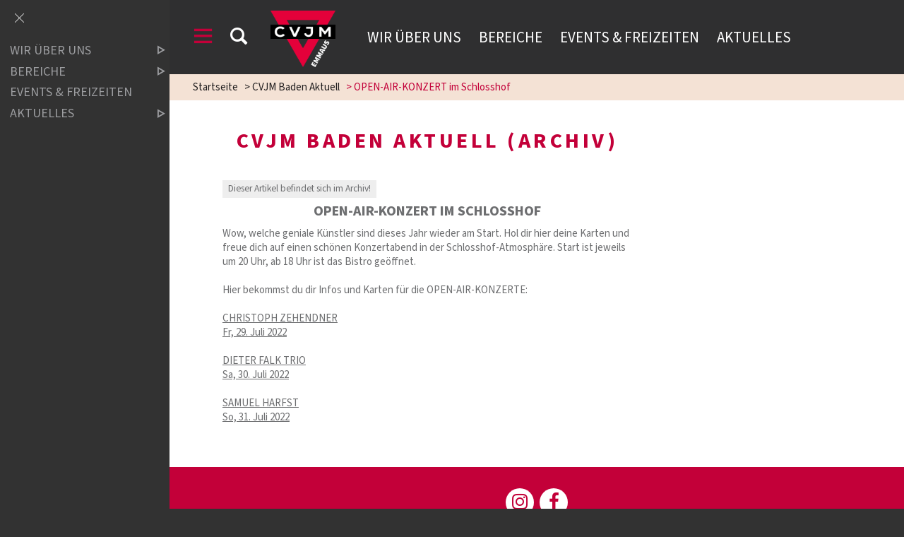

--- FILE ---
content_type: text/html;charset=UTF-8
request_url: https://www.cvjm-emmaus.de/news?action=view_one_article&article_id=5314
body_size: 6941
content:
<!DOCTYPE html SYSTEM "about:legacy-compat">
<html lang="de"><head><META http-equiv="Content-Type" content="text/html; charset=utf-8"><title>CVJM Emmaus - News</title><meta content="index,follow" name="robots"><meta content="IE=edge" http-equiv="X-UA-Compatible"><meta content="width=device-width, initial-scale=1.0, maximum-scale=1.0" name="viewport"><link type="image/x-icon" rel="icon" href="//www.cvjm-emmaus.de/favicon.ico"><link rel="shortcut icon" href="//www.cvjm-emmaus.de/favicon.ico"><link href="/cssmanager/styles_19a4fb6fb1d.css" type="text/css" rel="stylesheet"><!--[if lt IE 9]><script src="/central/js/jquery/jquery.min.js" type="text/javascript"></script><script type="text/javascript">
					document.createElement('figure');
					document.createElement('figcaption');
				</script><![endif]--><!--[if gte IE 9]><!--><script src="/central/js/jquery2/jquery.min.js" type="text/javascript"></script><!--<![endif]--><script type="text/javascript"><!--
			
					var $j = jQuery, $window = $j(window), parallaxList = $j(), xtraTop = 0, isNaviExternal = false, ecicsLastWidth = 0, now = new Date(), time = now.getTime(), exp = "", is_responsive = ($window.width() < 1001), show_navi = ('true' == 'false');
					var isMobile = navigator.userAgent.match(/(CVJMBadenApp\/ios|iPhone|iPod|iPad|Android|playbook|silk|BlackBerry|BB10|Windows Phone|Tizen|Bada|webOS|IEMobile|Opera Mini)/);
				

					$j(document).ready(function(){
					
						
							EcicsMenuParams = {firstLeft:3, firstTop:-2, secTop:2, secLeft:3, responsive: is_responsive };
						
						
						parallaxList = $j("div.layout-20-inner.is-photo.use-parallax");
						if (parallaxList.length > 0) {
							if (isMobile) parallaxList.css("backgroundAttachment", "scroll");
							$window.on('scroll', updateParallax);
							updateParallax();
						}
						
						$j("#show-menu-link").click(function(event) {
							event.preventDefault();
							if ($j("body").toggleClass("menu-active").hasClass("menu-active")) {
								
								$j("#navi-helper").css("height", $j(document).height());
								if (!is_responsive) {
									$j(document).scrollTop(0);
									document.cookie = "show_navi=true;path=/";
									show_navi = true;
									checkSlider();
								}
							} else {
								if (!is_responsive) {
									document.cookie = "show_navi=false;path=/";
									show_navi = false;
									checkSlider();
								}
							}
						});
						
						$window.resize(debounce(myResizeFn, 500));
						myResizeFn(); 
						
						$j("#navi-helper, #close-navi-box a").click(function(event) {
							event.preventDefault();
							$j("body").removeClass("menu-active");
							if (!is_responsive) {
								document.cookie = "show_navi=false;path=/";
								show_navi = false;
								checkSlider();
							}
						});
						
						$window.on("scroll", throttle(myScrollNavFn, 100));
						
						if ($j("#slick-container, .news-container.teaser").length > 0) {
							$j.when(
								$j.ajax({
									dataType: "script",
									cache: true,
									url: "/central/js/slick_1.6.0/slick.min.js"
								})
							).then(function() {
								initSlick();
							});
						}
						$j.ajax({
							dataType: "script",
							cache: true,
							url: "/ecics/sal.js-0.8.5/sal.js"
						}).done(function() {
							sal({
								threshold: .0001,
								once: false,
							});
						});

					});
					
					function debounce(func, wait, immediate) {
						var timeout;
						return function() {
							var context = this, args = arguments;
							var later = function() {
								timeout = null;
								if (!immediate) func.apply(context, args);
							};
							var callNow = immediate && !timeout;
							clearTimeout(timeout);
							timeout = setTimeout(later, wait);
							if (callNow) func.apply(context, args);
						};
					};
					
					function throttle(fn, threshold, scope) {
						threshold || (threshold = 250);
						var last, deferTimer;
						
						return function() {
							var context = scope || this;
							var now = +new Date, args = arguments;
							
							if (last && now < last + threshold) {
								// Hold on to it
								clearTimeout(deferTimer);
								deferTimer = setTimeout(function() {
									last = now;
									fn.apply(context, args);
								}, threshold);
							} else {
								last = now;
								fn.apply(context, args);
							}
						};
					};
					
					function myResizeFn() {
						var w = $window.width(),
							h = $window.height();
						
						if (w < 1001 && !window.isNaviExternal) {
							window.isNaviExternal = true;
							if (typeof EcicsMenu !== "undefined")
								EcicsMenu.setParam("responsive", true);
							$j("body").removeClass("menu-active");
							is_responsive = true;
						} else if (w > 1000 && window.isNaviExternal) {
							window.isNaviExternal = false;
							if (typeof EcicsMenu !== "undefined")
								EcicsMenu.setParam("responsive", false);
							if (show_navi)
								$j("body").addClass("menu-active");
							is_responsive = false;
						}
						
						var size = 0.6;
						var minSize = 300;
						var iw = (w > 1920) ? 1920 : Math.ceil(w/50)*50, ih = Math.max(Math.ceil((h * size)/10)*10, minSize);
						if (window.ecicsLastWidth != iw)
						{
							var ns = "_" + iw + "_" + ih + ".";
							$j("img", "#img-inner-box").each(function() {
								var me = $j(this);
								me.attr("src", me.data("img").replace("_1_1.", ns));
							});
						}
						window.ecicsLastWidth = iw;
						
						
						
						updateParallax();
						
					};
					
					function myScrollNavFn() {
						if ($j(this).scrollTop() > 100) {
							$j("#main-header").addClass("fixed");
						} else {
							$j("#main-header").removeClass("fixed");
						}
					};
					
					
					
					
					
					function checkSlider() {
						if (typeof $j().slick === "function") {
							window.setTimeout(function() { 
								$j("#slick-container").slick("slickSetOption", "dots", true, true);
								$j(".news-container.slick-slider").slick("slickSetOption", "dots", false, true);
							}, 400);
						}
					}
					
					function updateParallax() {
						var pos = $window.scrollTop(),
							windowHeight = $window.height(),
							speedFactor = 0.1;
						
						parallaxList.each(function() {
							var me = $j(this),
								top = me.offset().top,
								height = me.outerHeight(); 
							
							
							if (top + height < pos || top > pos + windowHeight) {
								return;
							}
							
							if (isMobile) {
								
								var outerHeight = height; 
								var outerWidth = me.outerWidth(false); 
								var dynamicDifference = Math.min(Math.round( Math.max(outerHeight, outerWidth) * 0.15), 200);
								var bgHeight = Math.max( Math.round(outerHeight + (dynamicDifference * 2)), Math.ceil(outerWidth*0.7) ); 
								me.css('backgroundSize', "auto " + bgHeight + "px");
								me.css('backgroundPosition', "center " + Math.round(((top - pos) * speedFactor) - dynamicDifference) + "px");
							} else {
								me.css('backgroundPosition', "center " + Math.round((top - pos) * speedFactor) + "px");
							}
						});
					}
			
					function initSlick() {
					
						$j("#slick-container").slick({
							prevArrow: "<span class='prev'>‹</span>", 
							nextArrow: "<span class='next'>›</span>", 
							fade: true,
							speed: 2400,
							cssEase: 'linear',
							autoplay: true,
							autoplaySpeed: 4000,
							pauseOnHover: true,
							waitForAnimate: false,
							dots: true,
							appendDots: $j(".dots-container"),
							arrows: true
						});
					
						$j(".news-container.teaser").slick({
							dots: false,
							infinite: false,
							prevArrow: "<span class='prev'>‹</span>", 
							nextArrow: "<span class='next'>›</span>", 
							speed: 300,
							slidesToShow: 4,
							slidesToScroll: 4,
							responsive: [
								{
									breakpoint: 1200,
									settings: {
										slidesToShow: 3,
										slidesToScroll: 3,
									}
								},
								{
									breakpoint: 805,
									settings: {
										slidesToShow: 2,
										slidesToScroll: 2
									}
								},
									{
									breakpoint: 560,
									settings: {
										slidesToShow: 1,
										slidesToScroll: 1
									}
								}
							]
						});
					}

				--></script><script async="true" src="/central/menu/menu5.js" type="text/javascript"></script><script src="/central/js/klik/standard4.js" type="text/javascript"></script><style type="text/css">
					html { height:100%; }
				

#mli7032 { margin-bottom: 35px; }</style></head><body class="" id="main"><script>
					if (!is_responsive)
						$j("body").addClass("menu-active");
				</script><div id="page_top"></div><div id="navi-helper"></div><div id="div-main"><div id="main-header"><div class="main-inner"><div class="clearfix" id="header-inner"><div id="header-meta"><a title="Men&uuml; einblenden" id="show-menu-link" href="#show-menu"><span class="icon-menu"></span></a><a title="Website durchsuchen" id="show-search-input" href="/website/de/v/emmaus/suche"><span class="icon-suche"></span></a></div><div id="header-logo"><a title="Zur Startseite zur&uuml;ckkehren" id="logo_link" href="/website/de/v/emmaus"><img alt="Logo CVJM Emmaus" srcset="/system/getthumb/images/__tn1__ecics_21495_26897_2000_220.png 2x, /system/getthumb/images/__tn1__ecics_21495_26897_3000_330.png 3x" src="/system/getthumb/images/__tn1__ecics_21495_26897_1000_110.png"><img alt="Logo CVJM Emmaus" srcset="/system/getthumb/images/__tn1__ecics_21494_26896_2000_220.png 2x, /system/getthumb/images/__tn1__ecics_21494_26896_3000_330.png 3x" src="/system/getthumb/images/__tn1__ecics_21494_26896_1000_110.png" class="logo2"></a></div><div id="header-navi"><a href="/website/de/v/emmaus/wir_ueber_uns">Wir &uuml;ber uns</a><a href="/website/de/v/emmaus/bereiche">Bereiche</a><a href="/website/de/v/emmaus/events-und-freizeiten">Events &amp; Freizeiten</a><a href="/website/de/v/emmaus/aktuelles">Aktuelles</a></div></div></div></div><div id="main-img"></div><div id="main-path"><div class="main-inner"><div id="path-inner"><a href="/website/de/v/emmaus">Startseite</a><span>&gt; </span><a href="/news?view_navigator&amp;category_id=1">CVJM Baden Aktuell</a><span>&gt; </span>OPEN-AIR-KONZERT im Schlosshof</div></div></div><div id="main-content"><div class="layout-20"><div class="layout-20-inner mt-2 mb-2"><div class="main-inner"><div class="area-20-1">

<div class="news-main-box"><div class="layout-1 clearfix"><div class="area-1-1"><div class="news-cat-container"><h1 class="news-cat-header">CVJM Baden Aktuell (Archiv)</h1><div class="news-article-container"><div class="news-external-cat"><p>Dieser Artikel befindet sich im Archiv!</p></div><div class="news-article"><h2>OPEN-AIR-KONZERT im Schlosshof</h2><div class="content">
<p>Wow, welche geniale K&uuml;nstler sind dieses Jahr wieder am Start. Hol dir hier deine Karten und freue dich auf einen sch&ouml;nen Konzertabend in der Schlosshof-Atmosph&auml;re. Start ist jeweils um 20 Uhr, ab 18 Uhr ist das Bistro ge&ouml;ffnet. </p>
<p>&nbsp;</p>
<p>Hier bekommst du dir Infos und Karten f&uuml;r die OPEN-AIR-KONZERTE:</p>
<p>&nbsp;</p>
<p><a href="http://www.cvjmbaden.de/oak1" target="_blank" rel="noopener">CHRISTOPH ZEHENDNER</a><br /><a href="http://www.cvjmbaden.de/oak1" target="_blank" rel="noopener">Fr, 29. Juli 2022</a></p>
<p>&nbsp;</p>
<p><a href="http://www.cvjmbaden.de/oak2" target="_blank" rel="noopener">DIETER FALK TRIO</a><br /><a href="http://www.cvjmbaden.de/oak2" target="_blank" rel="noopener">Sa, 30. Juli 2022</a></p>
<p>&nbsp;</p>
<p><a href="http://www.cvjmbaden.de/oak3" target="_blank" rel="noopener">SAMUEL HARFST</a><br /><a href="http://www.cvjmbaden.de/oak3" target="_blank" rel="noopener">So, 31. Juli 2022</a></p></div></div></div></div></div><div class="area-1-2"></div></div></div>

</div></div></div></div></div><div id="main-footer"><div class="main-inner"><div id="footer-inner"><div class="social-btns" id="bottom-btns"><a target="_blank" title="Instagram" href="https://www.instagram.com/cvjmemmaus"><span class="icon-instagram"></span></a><a target="_blank" title="Facebook" href="https://www.facebook.com/cvjmemmaus"><span class="icon-facebook"></span></a></div><div class="clearfix" id="bottom-address"><div class="item ai1"><p><strong>CVJM Emmaus e.V.</strong></p>
<p><strong>Odenwaldring 7</strong></p>
<p><strong>76694 Forst</strong></p>
<p>&nbsp;</p></div><div class="item ai2"><p><strong>Kontaktdaten</strong></p>
<p>E-Mail: <a href="mailto:info@cvjm-emmaus.de">info@cvjm-emmaus.de</a></p></div><div class="item ai3"><p><strong>Bankverbindung</strong></p>
<p>Volksbank Kraichgau eG<br />IBAN: DE12 6729 2200 0073 2138 00<br />BIC: GENODE61WIE</p>
<p>&nbsp;</p></div><div class="item ai4"><p><a href="/website/de/v/emmaus/wir_ueber_uns/kontakt">Kontakt</a></p>
<p><a href="/website/de/v/emmaus/impressum">Impressum</a> | <a href="/website/de/v/emmaus/datenschutz">Datenschutz</a></p>
<p><a href="/website/de/v/emmaus/sitemap">Sitemap</a></p><p><a title="Melden Sie sich am System an" href="/system?action=user_login">Login</a></p></div></div></div></div></div></div><div id="nav-box"><p id="close-navi-box"><a title="Men&uuml; ausblenden" href="#close-navi"><span class="icon-close"></span></a></p><div id="navi-container"><ul class="menu mid-6775" id="main_ul"><li class="menu m-item1 submenu m-sub_static1" id="mli6776"><a class="m-allg m1" href="/website/de/v/emmaus/wir_ueber_uns">Wir über uns<span title="Unterpunkte anzeigen" class="has-sub icon-dreieck-rechts"></span></a><ul class="menu_sub_ul" data-is-first="1" data-level="1" id="m6776"><li class="empty"></li></ul></li><li class="menu m-item1 submenu m-sub_static1" id="mli6781"><a class="m-allg m1" href="/website/de/v/emmaus/bereiche">Bereiche<span title="Unterpunkte anzeigen" class="has-sub icon-dreieck-rechts"></span></a><ul class="menu_sub_ul" data-is-first="1" data-level="1" id="m6781"><li class="empty"></li></ul></li><li class="menu m-item1" id="mli6785"><a class="m-allg m1" href="/website/de/v/emmaus/events-und-freizeiten">Events & Freizeiten</a></li><li class="menu m-item1 m-last1 submenu m-sub_static1" id="mli6786"><a class="m-allg m1" href="/website/de/v/emmaus/aktuelles">Aktuelles<span title="Unterpunkte anzeigen" class="has-sub icon-dreieck-rechts"></span></a><ul class="menu_sub_ul" data-is-first="1" data-level="1" id="m6786"><li class="empty"></li></ul></li></ul></div></div><script type="text/javascript">
						var _paq = _paq || [];
						_paq.push(['disableCookies']);
						_paq.push(['trackPageView']);
						_paq.push(['enableLinkTracking']);
						(function() {
							var u="/analytics/";
							_paq.push(['setTrackerUrl', u+'matomo.php']);
							
								_paq.push(['setSiteId', 35]);
								
									_paq.push(['addTracker', u+'matomo.php', 275]);
								
							var d=document, g=d.createElement('script'), s=d.getElementsByTagName('script')[0];
							g.type='text/javascript'; g.async=true; g.defer=true; g.src=u+'matomo.js'; s.parentNode.insertBefore(g,s);
						})();
					</script><noscript><p><img alt="" style="border:0" src="/analytics/matomo.php?idsite=35&amp;rec=1"><img alt="" style="border:0" src="/analytics/matomo.php?idsite=275&amp;rec=1"></p></noscript></body></html>